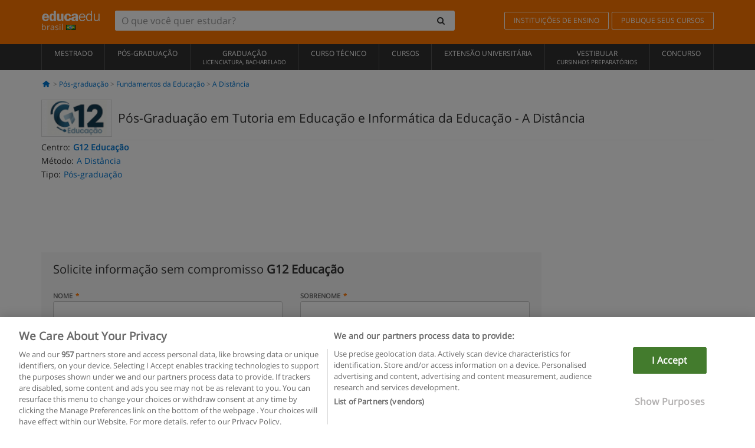

--- FILE ---
content_type: text/html; charset=UTF-8
request_url: https://www.educaedu-brasil.com/pos-graduacao-em-tutoria-em-educacao-e-informatica-da-educacao-pos-graduacao-67015.html
body_size: 17279
content:
<!DOCTYPE html>
<html lang="pt-BR">
    
    <head>
        
        <meta charset="UTF-8">
        <meta http-equiv="X-UA-Compatible" content="IE=edge">
        <meta name="viewport" content="width=device-width, initial-scale=1.0">
                    <meta name="robots" content="index, follow">
    <meta name="googlebot" content="index, follow">
    
            <link rel="canonical" href="https://www.educaedu-brasil.com/pos-graduacao-em-tutoria-em-educacao-e-informatica-da-educacao-pos-graduacao-67015.html">
                <link rel="amphtml" href="https://www.educaedu-brasil.com/amp/pos-graduacao-em-tutoria-em-educacao-e-informatica-da-educacao-pos-graduacao-67015.html">
                <meta name="description" content="Pós graduação em tutoria em educação e informática da educação – 620 horas.  Área educação  objetivo do curso  o curso de pós graduação em tutoria em">
        
        
        <title>Pós-Graduação em Tutoria em Educação e Informática da Educação
        | Educaedu
</title>
        <link rel="dns-prefetch" href="https://static1.educaedu-brasil.com/">
        <link rel="preconnect" href="https://static1.educaedu-brasil.com/" crossorigin >
        <link rel="dns-prefetch" href="https://statictrack.educatrack.com/">
        <link rel="dns-prefetch" href="https://track.educatrack.com/">
        <link rel="dns-prefetch" href="https://fonts.gstatic.com">
        <link rel="dns-prefetch" href="https://www.googletagmanager.com">
        <link rel="dns-prefetch" href="https://www.google-analytics.com">
        <link rel="preconnect" href="https://statictrack.educatrack.com/" crossorigin>
        <link rel="preconnect" href="https://track.educatrack.com/" crossorigin>
        <link rel="preconnect" href="https://fonts.gstatic.com" crossorigin>
        <link rel="preconnect" href="https://www.googletagmanager.com" crossorigin>        
        <link rel="preconnect" href="https://www.google-analytics.com" crossorigin>

        <link rel="preload" href="https://static1.educaedu-brasil.com/build/images/logo-educaedu.svg" fetchpriority="high"  as="image" type="image/svg+xml" >
<link rel="preload" href="https://fonts.gstatic.com/s/opensans/v16/mem8YaGs126MiZpBA-UFVZ0bf8pkAg.woff2" media="(min-width: 768px)" as="font" type="font/woff2" crossorigin>
<link rel="preload" href="https://static1.educaedu-brasil.com/build/fonts/icons-educaedu.2e429f28.woff2" media="(min-width: 768px)" as="font" type="font/woff2" crossorigin>
<style>
    @font-face {
        font-family: "Open sans fallback";
        size-adjust: 103.50%;
        ascent-override: 103%;
        src: local("Arial");
    }
</style>            <style>
        @-ms-viewport{width:device-width}.col-md-12,.col-md-6,.col-sm-12,.col-sm-6,.col-sm-9,.col-xs-12{position:relative;min-height:1px;padding-right:15px;padding-left:15px}[class^=icon-]:before{visibility:hidden;font-family:icons-educaedu;font-style:normal;font-weight:400;speak:none;display:inline-block;text-decoration:inherit;width:1em;margin-right:.2em;text-align:center;font-variant:normal;text-transform:none;line-height:1em;margin-left:.2em;-webkit-font-smoothing:antialiased;-moz-osx-font-smoothing:grayscale}button,input,select{color:inherit;font:inherit;margin:0}body{font-family:'Open sans fallback',Helvetica,Arial,sans-serif;background-color:transparent}h1,h4,h5{font-family:'Open sans fallback',Helvetica,Arial,sans-serif}.btn{font-family:"Open sans fallback",Helvetica,Arial,sans-serif}.back-to-top{position:fixed;bottom:20px;right:20px;display:none;z-index:9;border-radius:50%;box-shadow:0 0 20px #000 80;height:35px;width:35px;background-color:transparent;font-size:21px;color:#b7b7b7;padding:0;-ms-transform:rotate(180deg);-webkit-transform:rotate(180deg);transform:rotate(180deg);background-color:#fff 9c}.barracookies{z-index:99999;position:fixed;left:0;right:0;bottom:0;padding:5px;background:#f5f5f5;line-height:17px;font-size:12px;text-align:center;box-sizing:border-box;display:none}.navbar-default .navbar-nav>li>a{font-size:12px;padding:6px 0 4px;text-transform:uppercase}header a,nav a{font-family:'Open sans fallback',sans-serif}body,html{overflow-x:hidden}.hero{align-items:center;display:flex;padding-bottom:5px;border-bottom:1px solid #ededed}.hero h1{font-size:1.5em;font-weight:400;line-height:1em}.modal-footer{text-align:left;padding-top:25px}.seccion-destacada.fondo-claro p.help-block{margin-top:0;background-color:transparent}.course-info .list-group-item{background-color:transparent;border:0;padding:2px 0;overflow:hidden;display:flex}@media (max-width:767px){.fixed-bar .navbar img{display:none}.fixed-bar .navbar{top:auto;bottom:0;text-align:center}.course-info a{padding:15px 10px}.btn.btn-orange{width:100%;display:block}}.help-block{margin-top:0;background-color:transparent;position:absolute;float:right;right:22px;font-size:10px;z-index:9;padding:0 5px;font-weight:700}.ficha-formulario .btn{margin-top:20px}.ficha-formulario input[type=email],.ficha-formulario input[type=tel],.ficha-formulario input[type=text],.ficha-formulario select{border-radius:3px;background:#fff;box-shadow:none!important}.ficha-formulario .btn{margin-top:0}@media only screen and (max-width:995px){ul.full-width li a{font-size:12px}ul.full-width li span{font-size:8px}ul.full-width li,ul.full-width li:first-child{border-right:none;border-left:none}}[class^=icon-home]:before{height:17px}[class^=icon-]:before{font-family:icons-educaedu;font-style:normal;font-weight:400;speak:none;display:inline-block;text-decoration:inherit;width:1em;margin-right:.2em;text-align:center;font-variant:normal;text-transform:none;line-height:1em;margin-left:.2em;-webkit-font-smoothing:antialiased;-moz-osx-font-smoothing:grayscale}.icon-search:before{content:'\e800'}.icon-down-open:before{content:'\e801'}.icon-cancel:before{content:'\e804'}.icon-home:before{content:'\e815'}.icon-menu:before{content:'\f008'}.icon-mail-alt:before{content:'\f0e0'}html{font-family:sans-serif;-ms-text-size-adjust:100%;-webkit-text-size-adjust:100%}body{margin:0}header,nav{display:block}a{background-color:transparent}strong{font-weight:700}h1{font-size:2em;margin:.67em 0}img{border:0}button,input,optgroup,select{color:inherit;font:inherit;margin:0}button{overflow:visible}button,select{text-transform:none}button{-webkit-appearance:button}button::-moz-focus-inner,input::-moz-focus-inner{border:0;padding:0}input{line-height:normal}input[type=checkbox]{-webkit-box-sizing:border-box;-moz-box-sizing:border-box;box-sizing:border-box;padding:0}input[type=search]{-webkit-appearance:textfield;-webkit-box-sizing:content-box;-moz-box-sizing:content-box;box-sizing:content-box}input[type=search]::-webkit-search-cancel-button,input[type=search]::-webkit-search-decoration{-webkit-appearance:none}optgroup{font-weight:700}*{-webkit-box-sizing:border-box;-moz-box-sizing:border-box;box-sizing:border-box}:after,:before{-webkit-box-sizing:border-box;-moz-box-sizing:border-box;box-sizing:border-box}html{font-size:10px}body{font-family:"Helvetica Neue",Helvetica,Arial,sans-serif;font-size:14px;line-height:1.42857143;color:#333;background-color:#fff}button,input,select{font-family:inherit;font-size:inherit;line-height:inherit}a{color:#337ab7;text-decoration:none}img{vertical-align:middle}h1,h4,h5{font-family:inherit;font-weight:500;line-height:1.1;color:inherit}h1{margin-top:20px;margin-bottom:10px}h4,h5{margin-top:10px;margin-bottom:10px}h1{font-size:36px}h4{font-size:18px}h5{font-size:14px}p{margin:0 0 10px}.small{font-size:85%}ul{margin-top:0;margin-bottom:10px}.container{padding-right:15px;padding-left:15px;margin-right:auto;margin-left:auto}@media (min-width:768px){.container{width:750px}}@media (min-width:992px){.container{width:970px}}@media (min-width:1200px){.container{width:1170px}}.row{margin-right:-15px;margin-left:-15px}.col-md-12,.col-md-6,.col-sm-12,.col-sm-3,.col-sm-6,.col-sm-9,.col-xs-12{position:relative;min-height:1px;padding-right:15px;padding-left:15px}.col-xs-12{float:left}.col-xs-12{width:100%}@media (min-width:768px){.col-sm-12,.col-sm-3,.col-sm-6,.col-sm-9{float:left}.col-sm-12{width:100%}.col-sm-9{width:75%}.col-sm-6{width:50%}.col-sm-3{width:25%}}@media (min-width:992px){.col-md-12,.col-md-6{float:left}.col-md-12{width:100%}.col-md-6{width:50%}}label{display:inline-block;max-width:100%;margin-bottom:5px;font-weight:700}input[type=search]{-webkit-box-sizing:border-box;-moz-box-sizing:border-box;box-sizing:border-box;-webkit-appearance:none;appearance:none}input[type=checkbox]{margin:4px 0 0;line-height:normal}select[multiple]{height:auto}.form-control{display:block;width:100%;height:34px;padding:6px 12px;font-size:14px;line-height:1.42857143;color:#555;background-color:#fff;background-image:none;border:1px solid #ccc;border-radius:4px;-webkit-box-shadow:inset 0 1px 1px rgba(0,0,0,.075);box-shadow:inset 0 1px 1px rgba(0,0,0,.075)}.form-control::-moz-placeholder{color:#999;opacity:1}.form-control:-ms-input-placeholder{color:#999}.form-control::-webkit-input-placeholder{color:#999}.form-control::-ms-expand{background-color:transparent;border:0}.form-group{margin-bottom:15px}.help-block{display:block;margin-top:5px;margin-bottom:10px;color:#737373}.btn{display:inline-block;margin-bottom:0;font-weight:400;text-align:center;white-space:nowrap;vertical-align:middle;-ms-touch-action:manipulation;touch-action:manipulation;background-image:none;border:1px solid transparent;padding:6px 12px;font-size:14px;line-height:1.42857143;border-radius:4px}.btn-default{color:#333;background-color:#fff;border-color:#ccc}.btn-link{font-weight:400;color:#337ab7;border-radius:0}.btn-link{background-color:transparent;-webkit-box-shadow:none;box-shadow:none}.btn-link{border-color:transparent}.collapse{display:none}.input-group{position:relative;display:table;border-collapse:separate}.input-group .form-control{position:relative;z-index:2;float:left;width:100%;margin-bottom:0}.input-group .form-control,.input-group-btn{display:table-cell}.input-group-btn{width:1%;white-space:nowrap;vertical-align:middle}.input-group .form-control:first-child,.input-group-btn:last-child>.btn:not(:last-child):not(.dropdown-toggle){border-top-right-radius:0;border-bottom-right-radius:0}.input-group-btn:last-child>.btn{border-top-left-radius:0;border-bottom-left-radius:0}.input-group-btn{position:relative;font-size:0;white-space:nowrap}.input-group-btn>.btn{position:relative}.input-group-btn>.btn+.btn{margin-left:-1px}.input-group-btn:last-child>.btn{z-index:2;margin-left:-1px}.nav{padding-left:0;margin-bottom:0;list-style:none}.nav>li{position:relative;display:block}.nav>li>a{position:relative;display:block;padding:10px 15px}.navbar{position:relative;min-height:50px;margin-bottom:20px;border:1px solid transparent}.navbar-collapse{padding-right:15px;padding-left:15px;overflow-x:visible;border-top:1px solid transparent;-webkit-box-shadow:inset 0 1px 0 rgba(255,255,255,.1);box-shadow:inset 0 1px 0 rgba(255,255,255,.1);-webkit-overflow-scrolling:touch}.container>.navbar-collapse,.container>.navbar-header{margin-right:-15px;margin-left:-15px}.navbar-brand{float:left;height:50px;padding:15px;font-size:18px;line-height:20px}.navbar-brand>img{display:block}@media (min-width:768px){.navbar{border-radius:4px}.navbar-header{float:left}.navbar-collapse{width:auto;border-top:0;-webkit-box-shadow:none;box-shadow:none}.navbar-collapse.collapse{display:block!important;height:auto!important;padding-bottom:0;overflow:visible!important}.container>.navbar-collapse,.container>.navbar-header{margin-right:0;margin-left:0}.navbar>.container .navbar-brand{margin-left:-15px}.navbar-toggle{display:none}}.navbar-toggle{position:relative;float:right;padding:9px 10px;margin-right:15px;margin-top:8px;margin-bottom:8px;background-color:transparent;background-image:none;border:1px solid transparent;border-radius:4px}.navbar-nav{margin:7.5px -15px}.navbar-nav>li>a{padding-top:10px;padding-bottom:10px;line-height:20px}@media (min-width:768px){.navbar-nav{float:left;margin:0}.navbar-nav>li{float:left}.navbar-nav>li>a{padding-top:15px;padding-bottom:15px}.navbar-form .form-control{display:inline-block;width:auto;vertical-align:middle}.navbar-form .input-group{display:inline-table;vertical-align:middle}.navbar-form .input-group .form-control,.navbar-form .input-group .input-group-btn{width:auto}.navbar-form .input-group>.form-control{width:100%}}.navbar-form{padding:10px 15px;margin-right:-15px;margin-left:-15px;border-top:1px solid transparent;border-bottom:1px solid transparent;-webkit-box-shadow:inset 0 1px 0 rgba(255,255,255,.1),0 1px 0 rgba(255,255,255,.1);box-shadow:inset 0 1px 0 rgba(255,255,255,.1),0 1px 0 rgba(255,255,255,.1);margin-top:8px;margin-bottom:8px}@media (min-width:768px){.navbar-form{width:auto;padding-top:0;padding-bottom:0;margin-right:0;margin-left:0;border:0;-webkit-box-shadow:none;box-shadow:none}.navbar-right{float:right!important;margin-right:-15px}}.navbar-default{background-color:#f8f8f8;border-color:#e7e7e7}.navbar-default .navbar-nav>li>a{color:#777}.navbar-default .navbar-collapse{border-color:#e7e7e7}.alert{padding:15px;margin-bottom:20px;border:1px solid transparent;border-radius:4px}.alert h4{margin-top:0;color:inherit}.alert-success{color:#3c763d;background-color:#dff0d8;border-color:#d6e9c6}.alert-warning{color:#8a6d3b;background-color:#fcf8e3;border-color:#faebcc}.media-object{display:block}.media-list{padding-left:0;list-style:none}.list-group{padding-left:0;margin-bottom:20px}.list-group-item{position:relative;display:block;padding:10px 15px;margin-bottom:-1px;background-color:#fff;border:1px solid #ddd}.list-group-item:first-child{border-top-left-radius:4px;border-top-right-radius:4px}.list-group-item:last-child{margin-bottom:0;border-bottom-right-radius:4px;border-bottom-left-radius:4px}button.close{padding:0;background:0 0;border:0;-webkit-appearance:none;appearance:none}.modal{position:fixed;top:0;right:0;bottom:0;left:0;z-index:1050;display:none;overflow:hidden;-webkit-overflow-scrolling:touch;outline:0}.modal.fade .modal-dialog{-webkit-transform:translate(0,-25%);-ms-transform:translate(0,-25%);-o-transform:translate(0,-25%);transform:translate(0,-25%)}.modal-dialog{position:relative;width:auto;margin:10px}.modal-content{position:relative;background-color:#fff;-webkit-background-clip:padding-box;background-clip:padding-box;border:1px solid #999;border:1px solid rgba(0,0,0,.2);border-radius:6px;-webkit-box-shadow:0 3px 9px rgba(0,0,0,.5);box-shadow:0 3px 9px rgba(0,0,0,.5);outline:0}.modal-header{padding:15px;border-bottom:1px solid #e5e5e5}.modal-header .close{margin-top:-2px}.modal-title{margin:0;line-height:1.42857143}.modal-body{position:relative;padding:15px}.modal-footer{padding:15px;text-align:right;border-top:1px solid #e5e5e5}.modal-footer .btn+.btn{margin-bottom:0;margin-left:5px}@media (min-width:768px){.modal-dialog{width:600px;margin:30px auto}.modal-content{-webkit-box-shadow:0 5px 15px rgba(0,0,0,.5);box-shadow:0 5px 15px rgba(0,0,0,.5)}}.container:after,.container:before,.modal-footer:after,.modal-footer:before,.modal-header:after,.modal-header:before,.nav:after,.nav:before,.navbar-collapse:after,.navbar-collapse:before,.navbar-header:after,.navbar-header:before,.navbar:after,.navbar:before,.row:after,.row:before{display:table;content:" "}.container:after,.modal-footer:after,.modal-header:after,.nav:after,.navbar-collapse:after,.navbar-header:after,.navbar:after,.row:after{clear:both}.hidden{display:none!important}.visible-xs{display:none!important}@media (max-width:767px){.visible-xs{display:block!important}.hidden-xs{display:none!important}}body{font-family:'Open sans',Helvetica,Arial,sans-serif;background-color:transparent}h1,h4,h5{font-family:'Open sans',Helvetica,Arial,sans-serif}.btn{font-family:"Open sans",Helvetica,Arial,sans-serif}h1{font-weight:600;margin-top:0;margin-bottom:0;font-size:16px;line-height:18px}a{color:#337ab7}.form-control{-webkit-box-shadow:none;box-shadow:none}@media only screen and (max-width:767px){.hidden-xs{display:none!important}}@media only screen and (max-width:360px){.hidden-xxs{display:none!important}.hidden-xs{display:none!important}}.btn,.form-control{border-radius:2px}select.form-control{-webkit-appearance:none;-moz-appearance:none;appearance:none;background-size:15px;background-position:right 10px center;padding:6px}.back-to-top{position:fixed;bottom:20px;right:20px;display:none;z-index:9;border-radius:50%;height:35px;width:35px;background-color:transparent;font-size:21px;color:#b7b7b7;padding:0;-ms-transform:rotate(180deg);-webkit-transform:rotate(180deg);transform:rotate(180deg)}.btn-orange{color:#fff;background-color:#ff7600;border-color:#eb8500;font-weight:700;border-radius:6px;padding:4px 20px;background:#ff7600;background:-webkit-linear-gradient(#fd8c2b,#ff7600);background:-o-linear-gradient(#fd8c2b,#ff7600);background:-moz-linear-gradient(#fd8c2b,#ff7600);background:linear-gradient(#fd8c2b,#ff7600)}button.btn-link{padding:5px 0;border:0}[class^=icon-]:before{visibility:visible}input[type=checkbox]{margin:4px 6px 0}.form-control::-webkit-input-placeholder{font-style:normal}.form-control::-moz-placeholder{font-style:normal}.form-control:-ms-input-placeholder{font-style:normal}.form-control:-moz-placeholder{font-style:normal}a{color:#0076d1}button.close{-webkit-appearance:none;padding:0;background:0 0;border:0}.close{float:right;font-size:21px;font-weight:700;line-height:1;color:#000;text-shadow:0 1px 0 #fff;opacity:.2}.SimpleBreadcrumb_container{padding:15px;font-size:12px;width:100%}.breadcrumb-element:not(:last-child):after{content:' > ';color:#999}.barracookies{z-index:99999;position:fixed;left:0;right:0;bottom:0;padding:5px;background:#f5f5f5;line-height:20px;font-size:12px;text-align:center;box-sizing:border-box;display:none}.barracookies a.view-more{color:#f04d00;text-decoration:none;font-size:12px}.barracookies button.cookie-bar-close-option{background-color:transparent;border:0;color:#f04d00}.barracookies .container{position:relative}.barracookies .container .container-text{width:auto;height:auto;margin:0 auto;position:relative;display:inline}.modal{padding-right:0!important}.modal button.close{-webkit-appearance:none;padding:0;background:0 0;border:0}.modal .close{float:right;font-size:21px;font-weight:700;line-height:1;color:#000;text-shadow:0 1px 0 #fff;opacity:.2}.modal-educaedu-old .close{margin-top:-26px;background-color:#ff7800!important;padding:2px 10px!important;opacity:1;border:0;color:#fff;text-shadow:none;position:absolute;z-index:99;right:0;top:1px}.modal-educaedu-old .modal-header .modal-title{display:none}.modal-educaedu-old .modal-header{padding:0;margin-top:-1px}.modal-educaedu-old .modal-content{border-radius:0}.modal-dialog{margin:60px auto 0}.modal-content{border:0}.modal-content-big{width:60%}@media (max-width:1200px){.modal-content-big{width:90%}}.modal-iframe{position:absolute;top:0;left:0}.fixed-bar .navbar{position:fixed;top:0;z-index:10;left:0;width:100%;box-shadow:0 0 10px rgba(0,0,0,.3);padding-right:20px}.fixed-bar img{margin:10px}.fixed-bar li p{padding:10px;margin:0;font-size:16px}.fixed-bar .navbar-nav>li>a{padding:14px}.fixed-bar .navbar{border-radius:0;margin-bottom:0;border:none}.fixed-bar .navbar,.fixed-bar .navbar-header{background-color:#f7f7f7}.fixed-bar .navbar-default .navbar-nav>li>a{color:#000;padding:10px}.fixed-bar .navbar-default .navbar-nav.navbar-right>li>a{color:#fff;padding:2px 12px;margin:10px}@media screen and (-webkit-min-device-pixel-ratio:0){input,select{font-size:16px!important}}ul.full-width li span{display:block;font-size:10px;margin-top:-6px}ul.full-width{width:100%}ul.full-width li{list-style:none;text-align:center;border-right:1px solid #545454;-webkit-box-flex:1;-ms-flex-positive:1;flex-grow:1}ul.full-width li:first-child{border-left:1px solid #545454}ul.full-width li a{display:block;text-decoration:none}@media only screen and (max-width:995px){ul.full-width li,ul.full-width li:first-child{border-right:none;border-left:none}ul.full-width li a{font-size:12px}ul.full-width li span{font-size:8px}}ul.full-width{display:table;table-layout:fixed;display:-webkit-box;display:-ms-flexbox;display:flex;-webkit-box-orient:horizontal;-webkit-box-direction:normal;-ms-flex-direction:row;flex-direction:row}.navbar-collapse{padding-right:0;padding-left:0}.navbar-orange{background:#ff7600;margin-bottom:0;border-radius:0}.navbar-orange a{color:#fff}.navbar-orange .navbar-brand{height:auto;padding:18px 15px 14px;font-size:14px}.navbar-brand span img{vertical-align:baseline;height:9px}.navbar-orange .navbar-brand>img{height:18px}.navbar-orange .navbar-nav>li>a{border:1px solid;padding-top:4px;padding-bottom:4px;margin-top:20px;margin-left:5px;font-size:12px}.navbar-orange .navbar-right{margin-right:0}.navbar-nav>li>a{padding-top:25px;padding-bottom:25px}.navbar{min-height:0;margin-bottom:0;border-radius:0;border:0}.navbar-toggle{margin-bottom:0;font-size:21px;color:#fff;padding:5px 0;border-radius:2px}.navbar-default{background-color:#303030}.navbar-default .navbar-nav>li>a{color:#fff}.navbar-default .navbar-nav>li>a{font-size:12px;padding:6px 0 4px;text-transform:uppercase;height:100%}.navbar-brand>img{vertical-align:baseline;width:100px}.navbar-form{padding:10px;display:inline-block}.navbar-form .input-group-btn .btn{border-left-color:transparent}.navbar-form .form-control{border:0;-webkit-box-shadow:none;box-shadow:none}.navbar-form .btn,.navbar-form .form-control{border:1px solid #fff}@media only screen and (max-width:767px){.navbar-orange .navbar-brand{padding:12px 16px 10px 15px}.li-centers{border-top:1px solid #545454}.navbar-form .input-group>.form-control{width:100%}.navbar-form{margin-top:0;margin-bottom:0;padding-top:0;border-top:0;box-shadow:none;display:block}.navbar-brand>img{width:100px}}.header-buscador button,.header-buscador input{border:0;box-shadow:none}.header-buscador .btn-close{display:none}.header-buscador .input-group-btn .btn{border-top-right-radius:3px!important;border-bottom-right-radius:3px!important}@media (max-width:767px){.fixed-bar .navbar img{display:none}.fixed-bar .navbar{top:auto;bottom:0;text-align:center}.barracookies .container .container-text{display:block}.header-buscador{max-width:100%;position:fixed;z-index:10;top:0;right:15px;border:0;left:15px;background:#fff;border-bottom:1px solid #ccc;box-shadow:0 0 5px rgba(0,0,0,.2)}.header-buscador .navbar-form{margin-right:0;margin-left:0;margin-top:12px;margin-bottom:2px}.header-search-action-button{background-color:#ff7600;color:#fff;border:1px solid #ff7600!important;border-radius:3px!important}.header-search-action-button .icon-search:before{font-size:18px}.header-buscador .btn-close{border:0;margin-left:2px;display:inline-block;background-color:transparent;color:var(--color-grisoscuro)}.header-buscador .input-group-btn{padding-left:10px}.header-buscador .navbar-form input{border-bottom:1px solid}}@media (min-width:768px){.header-buscador.collapse{display:inline-table!important}.header-buscador{width:calc(100% - 480px)}.header-buscador .navbar-form,.header-buscador .navbar-form .input-group{width:100%}}header a,nav a{font-family:'Open Sans',sans-serif}ul{list-style:none}.hero{align-items:center;border-bottom:1px solid #ededed;display:flex;padding-bottom:5px}.hero .hero-logo{margin-right:10px}.hero img{border:1px solid #dedede}.hero h1{font-weight:400;line-height:1em}.hero h1{font-size:1.5em}.modal .alert{margin-bottom:0}.modal-footer{padding-top:25px;text-align:left}.modal-footer .small{margin-top:10px}.seccion-destacada{position:relative;z-index:9}.seccion-destacada .title{background-color:#f7f7f7;font-size:20px;padding:15px 20px}.fade{opacity:0}.seccion-destacada.fondo-claro{background-color:#f7f7f7;overflow:hidden}.seccion-destacada.fondo-claro p.help-block{background-color:transparent;margin-top:0}.course-info .list-group-item{background-color:transparent;border:0;display:flex;overflow:hidden;padding:2px 0}.course-info .list-group-item.no-overflow{overflow:inherit}.course-info a{margin-top:5px}.course-info .list-group-item .item-title{margin-right:5px}.course-info .course-buttons-group a{padding:4px 10px}@media (max-width:767px){.hero h1{font-size:20px}#modal-extra-fields .modal-dialog,#modal-popup .modal-dialog{margin-top:10px}#modal-extra-fields h5,#modal-popup h5{margin-top:0}#modal-popup .modal-footer{border-top:0;padding-top:0}.seccion-destacada{box-shadow:none}.course-info a{padding:15px 10px}}.help-block{background-color:transparent;float:right;font-size:10px;font-weight:700;margin-top:0;padding:0 5px;position:absolute;right:22px;z-index:9}.ficha-formulario input[type=email],.ficha-formulario input[type=tel],.ficha-formulario input[type=text],.ficha-formulario select{background:#fff;border-radius:3px;box-shadow:none!important}.form-control{padding:6px 10px}.ficha-formulario .btn{margin-top:5px;width:100%;padding:8px 10px}@media (min-width:767px){.ficha-formulario .btn{padding:4px 10px;width:auto}}.btn-orange{padding:4px 10px}.btn-educaedu-primary{background:#ff7600;background:-webkit-linear-gradient(#fd8c2b,#ff7600);background:-o-linear-gradient(#fd8c2b,#ff7600);background:-moz-linear-gradient(#fd8c2b,#ff7600);background:linear-gradient(#fd8c2b,#ff7600);border-radius:6px;color:#fff;font-weight:700;padding:4px 10px}.btn-educaedu-primary{flex-grow:1;font-size:13px}@media screen and (min-width:375px){.btn-educaedu-primary{font-size:13px}}.course-buttons-group{display:flex;flex-wrap:wrap;gap:.5em}.course-buttons-group .btn-educaedu-primary i,.course-buttons-group-fixed .btn-educaedu-primary i{display:none}@media screen and (min-width:767px){.btn-educaedu-primary{flex-grow:0;display:flex;gap:.3em}.course-buttons-group-fixed .btn-educaedu-primary i{display:inline-block}.course-buttons-group .btn-educaedu-primary i,.course-buttons-group-fixed .btn-educaedu-primary i{display:block}}.fixed-bar img{display:none}.navbar-right{display:flex;align-items:center;flex-direction:column}@media screen and (min-width:767px){.navbar-right{flex-direction:row;margin:auto}}.navbar-nav>li.course-buttons-group-fixed{float:none;display:flex;gap:.5em;flex-wrap:wrap;width:100%}.fixed-bar .navbar-default .navbar-nav.navbar-right>li.course-buttons-group-fixed>a{margin:0;width:auto;text-transform:none;font-size:13px}@media screen and (min-width:767px){.navbar-nav>li.course-buttons-group-fixed{flex-wrap:nowrap;width:auto}.fixed-bar .navbar-default .navbar-nav.navbar-right>li.course-buttons-group-fixed>a{text-transform:uppercase;display:flex;gap:.3em}.fixed-bar .navbar-right{flex-direction:row;margin:auto;float:none!important;justify-content:center}}.fixed-bar .navbar{padding:0 1em}.ficha-formulario .form-group label{color:#666;font-size:11px;font-weight:600;margin:0;text-transform:uppercase}.ficha-formulario .form-check-gdpr a{color:#666}.form-check-gdpr{border:1px solid transparent;margin-top:2px;padding:0 5px 3px}.icon-validation{font-size:10px;padding:4px;position:absolute;right:20px;top:23px;width:auto;z-index:1;z-index:9}.icon-validation:after,.icon-validation:before{background-color:#fff;border-radius:50%;display:inline-block;font-family:icons-educaedu;font-size:14px;font-style:normal;height:20px;padding:3px;visibility:visible;width:20px}.select-validation.form-group:before{right:30px}.select-validation.form-group:before{border-left:3px solid transparent;border-right:3px solid transparent;border-top:5px solid #000;content:"";height:0;position:absolute;top:35px;width:0;z-index:9}.required label:after{color:#ff7600;content:"*";margin-left:5px}.input-group{width:100%}.ficha-formulario .form-group{font-size:14px;margin:5px 0}.ficha-formulario .form-group a{color:#666}.ficha-formulario .form-group label{text-transform:uppercase;font-weight:600;color:#666;margin:0;font-size:11px}.ficha-formulario .form-check-gdpr a{color:#0076d1;text-decoration:underline}.ficha-formulario .form-check-gdpr input[type=checkbox]{margin:4px 0 0;vertical-align:sub}.ficha-formulario .form-group .form-check-gdpr label{font-size:12px;text-transform:none}.seccion-destacada .ficha-formulario{padding:0 20px 20px}.form-check-gdpr{padding:0 5px 3px;margin-top:2px;border:1px solid transparent}.icon-validation{position:absolute;z-index:1;right:20px;top:23px;padding:4px;font-size:10px;width:auto;z-index:9}.icon-validation:after,.icon-validation:before{visibility:visible;font-family:icons-educaedu;font-size:14px;font-style:normal;background-color:#fff;padding:3px;border-radius:50%;display:inline-block;height:20px;width:20px}.select-validation.form-group::before{content:"";position:absolute;right:30px;top:35px;width:0;height:0;border-left:3px solid transparent;border-right:3px solid transparent;border-top:5px solid #000;z-index:9}.required label:after{content:"*";color:#ff7600;margin-left:5px}.legend-input{font-weight:400;padding-left:.3em;text-transform:none}
        
    </style>
        
         
        
        <link rel="shortcut icon" href="https://static1.educaedu-brasil.com/build/images/favicon-educaedu.ico">
        <link rel="apple-touch-icon" href="https://static1.educaedu-brasil.com/apple-touch-icon.png">
        
        <script>
            window.onerror = function (msg, file, lineNo, columnNo, error){
                if(/googlebot/i.test(navigator.userAgent)){
                    return false;
                }
                var params = 'url='+window.location.href+'&line='+lineNo+'&col='+columnNo+'&message='+msg+'&error='+error+'&file='+file;
                var xhttp = new XMLHttpRequest();
                xhttp.open('POST','/js-errors',true);
                xhttp.setRequestHeader('Content-type', 'application/x-www-form-urlencoded');
                xhttp.send(params);
                if(typeof error !== 'undefined') {
                    dataLayer = dataLayer || [];
                    dataLayer.push({'event':'error_js'});
                }
                return false;
            };
        </script>

                    <script>var userEmail = '';</script>
                
                
        <!-- Google Tag Manager -->
        <script>(function(w,d,s,l,i){w[l]=w[l]||[];w[l].push({'gtm.start':
        new Date().getTime(),event:'gtm.js'});var f=d.getElementsByTagName(s)[0],
        j=d.createElement(s),dl=l!='dataLayer'?'&l='+l:'';j.async=true;j.src=
        'https://www.googletagmanager.com/gtm.js?id='+i+dl;f.parentNode.insertBefore(j,f);
        })(window,document,'script','dataLayer','GTM-NWCBB9P');</script>
        <!-- End Google Tag Manager -->
        
                     <script async='async' src='https://www.googletagservices.com/tag/js/gpt.js'></script>
<script>
  var googletag = googletag || {};
  googletag.cmd = googletag.cmd || [];
</script>

<script>
var gptAdSlots = [];

googletag.cmd.push(function() {

    var map_sidebar_1 = googletag.sizeMapping()
        .addSize([0, 0], [[300, 250]])
        .addSize([320,0], [[300, 250]])
        .addSize([480,0], [[300, 250]])
        .addSize([768,0], [])
        .addSize([992,0], [[300, 250]])
        .build(); 

    var map_sidebar_2 = googletag.sizeMapping()
        .addSize([0, 0], [[300, 250]])
        .addSize([320,0], [[300, 250]])
        .addSize([768,0], [[160, 600],[120, 600]])
        .build();

    var map_content_1 = googletag.sizeMapping()
        .addSize([0, 0], [[300, 250]])
        .addSize([768,0], [[468,60]])
        .addSize([1200,0], [[728, 90]])
        .build();

    var map_content_2 = googletag.sizeMapping()
        .addSize([0, 0], [[300, 250]])
        .addSize([768,0], [[468,60]])
        .addSize([1200,0], [[728, 90]])
        .build();

    var map_content_3 = googletag.sizeMapping()
        .addSize([0, 0], [[300, 250]])
        .addSize([768,0], [[468,60]])
        .addSize([1200,0], [[728, 90]])
        .build();
        
    var map_leaderboard = googletag.sizeMapping()
        .addSize([0, 0], [[320, 50]])
        .addSize([320,0], [[320, 100],[320, 50]])
        .addSize([480,0], [[468, 60]])
        .addSize([768,0], [[728, 90]])
        .addSize([992,0], [[970, 90],[728, 90]])
        .build();

                gptAdSlots[0] = googletag.defineSlot('/41992410/EDU_CONTENT_1', [[468, 60], [300, 250], [728, 90]], 'div-gpt-ad-1645100302473-0')
            .defineSizeMapping(map_content_1)
            .setCollapseEmptyDiv(true)
            .addService(googletag.pubads());    
                    gptAdSlots[1] = googletag.defineSlot('/41992410/EDU_CONTENT_2', [[468, 60], [300, 250], [728, 90]], 'div-gpt-ad-1645100382073-0')
            .defineSizeMapping(map_content_2)
            .setCollapseEmptyDiv(true)
            .addService(googletag.pubads());    
                    gptAdSlots[2] = googletag.defineSlot('/41992410/EDU_SIDEBAR_2', [[120, 600], [160, 600], [300, 600], [300, 250]], 'div-gpt-ad-1507649994809-0')
            .defineSizeMapping(map_sidebar_2)
            .setCollapseEmptyDiv(true)
            .addService(googletag.pubads());    
                        

    googletag.enableServices();
});
</script>
    </head>
    
    <body>
            
        
        <!-- Google Tag Manager (noscript) -->
        <noscript><iframe src="https://www.googletagmanager.com/ns.html?id=GTM-NWCBB9P"
        height="0" width="0" style="display:none;visibility:hidden"></iframe></noscript>
        <!-- End Google Tag Manager (noscript) -->
        
        
                        <header class="header navbar navbar-orange country-code-br">
        <div class="container">
            
            <div class="navbar-header">
                <button  type="button" class="dev-open-menu navbar-toggle collapsed" aria-label="Menu" data-toggle="collapse" data-target="#navbar" aria-expanded="false" aria-controls="navbar">
                    <i class="icon-menu"></i>
                    <i class="icon-cancel ri-close-circle-line hidden"></i>
                </button>
                <button type="button" class="dev-open-search navbar-toggle collapsed" aria-label="procurar" data-toggle="collapse" data-target="#navbar-buscador" aria-expanded="false" aria-controls="navbar-buscador">
                    <span class="icon-search"></span>
                </button>

                <a class="navbar-brand" href="https://www.educaedu-brasil.com/" title="Educaedu Brasil">
                                            <img src="https://static1.educaedu-brasil.com/build/images/logo-educaedu.svg" onerror="this.onerror=null; this.src='https://static1.educaedu-brasil.com/build/images/logo-educaedu.png'" width="300" height="55" alt="Educaedu">                        
                                        <span class="hidden-xxs">
                        brasil
                        <img src="https://static1.educaedu-brasil.com/build/images/br.gif" alt="" width="16" height="11">
                    </span>
                </a> 
            </div>

            <div id="navbar-buscador" class="navbar-collapse collapse header-buscador" aria-expanded="false" role="navigation">
                <form class="navbar-form" method="get" action="https://www.educaedu-brasil.com/nf/search.php">
                    <div class="input-group">
                        <input type="search" name="txtBusqueda" id="header_search_text" aria-label="O que você quer estudar?" class="header_search_text form-control" placeholder="O que você quer estudar?">
                        <span class="input-group-btn">
                            <button class="btn btn-default header-search-action-button" aria-label="procurar" type="submit">
                                <span class="icon-search"></span>
                            </button>
                            <button class="btn btn-close" type="button" aria-label="Apagar"  data-toggle="collapse" data-target="#navbar-buscador">
                                <i class="icon-cancel ri-close-circle-line"></i>
                            </button>
                        </span>
                    </div>
                </form>
            </div>

            <ul class="nav navbar-nav navbar-right hidden-xs">               
                <li>
                                        <a href="https://www.educaedu-brasil.com/centros" class="btn" title="Instituições de ensino">
                        INSTITUIÇÕES DE ENSINO
                    </a>
                </li>
                <li>
                    <a href="https://www.educaedu-brasil.com/acesso-centro-educacional/publique-seus-cursos.php" class="btn" title="Publique seus cursos">
                        PUBLIQUE SEUS CURSOS
                    </a>
                </li>
            </ul>

        </div>
    </header>

    <nav class="navbar navbar-default">
        <div class="container">

            <div id="navbar" class="collapse navbar-collapse">

                <ul class="nav navbar-nav full-width">
                                    
                                                                                                                                                                                            
                                                                                                    <li class="">
                        <a href="https://www.educaedu-brasil.com/mestrado" title="Mestrado">
                            Mestrado
                                                    </a>
                    </li>
                    
                                    
                                                                                                                                                                                            
                                                                                                    <li class="">
                        <a href="https://www.educaedu-brasil.com/pos-graduacao" title="Pós-graduação">
                            Pós-graduação
                                                    </a>
                    </li>
                    
                                    
                                                                                        
                                                                                                    <li class="">
                        <a href="https://www.educaedu-brasil.com/graduacao" title="Graduação  licenciatura, bacharelado">
                            Graduação
                            <span> licenciatura, bacharelado</span>                        </a>
                    </li>
                    
                                    
                                                                                                                                                                                            
                                                                                                    <li class="">
                        <a href="https://www.educaedu-brasil.com/curso-tecnico" title="Curso técnico">
                            Curso técnico
                                                    </a>
                    </li>
                    
                                    
                                                                                                                                                                                            
                                                                                                    <li class="">
                        <a href="https://www.educaedu-brasil.com/cursos" title="Cursos">
                            Cursos
                                                    </a>
                    </li>
                    
                                    
                                                                                                                                                                                            
                                                                                                    <li class="">
                        <a href="https://www.educaedu-brasil.com/extensao-universitaria" title="Extensão Universitária">
                            Extensão Universitária
                                                    </a>
                    </li>
                    
                                    
                                                                                        
                                                                                                    <li class="">
                        <a href="https://www.educaedu-brasil.com/vestibular" title="Vestibular Cursinhos Preparatórios">
                            Vestibular
                            <span>Cursinhos Preparatórios</span>                        </a>
                    </li>
                    
                                    
                                                                                                                                                                                            
                                                                                                    <li class="">
                        <a href="https://www.educaedu-brasil.com/concurso" title="Concurso">
                            Concurso
                                                    </a>
                    </li>
                    
                                    <li class="li-centers visible-xs">
                                                <a href="https://www.educaedu-brasil.com/centros" class="btn" title="Instituições de ensino">
                            INSTITUIÇÕES DE ENSINO
                        </a>
                    </li>
                </ul>

            </div>

        </div>
    </nav>            
        
        
            <div class="fixed-bar hidden">
    <div class="container">
        <ul class="nav navbar-nav navbar-right">
            <li><p>Quer saber mais sobre este curso?</p></li>
            <li class="course-buttons-group-fixed course-buttons">
                <a class="course-info-button course-modal-link-element btn btn-educaedu-primary" data-url="https://www.educaedu-brasil.com/pos-graduacao-em-tutoria-em-educacao-e-informatica-da-educacao-pos-graduacao-67015.html?submit_method=info_request" title="Solicitar informações">
                    <i class="icon-mail-alt ri-mail-line"></i> Solicitar informações
                </a>

                
                            </li>
        </ul>
    </div>
</div>    <div class="container">
        <div class="row ">
                <div id="header.page.breadcrum" class="col-xs-12 SimpleBreadcrumb_container"> 
                                                <span class="breadcrumb-element">
                        <a href="https://www.educaedu-brasil.com/" 
                                                        title="Home" 
                                                       class="SimpleBreadcrumb_link"><i class="icon-home"></i></a>
                    </span>

                
                                                <span class="breadcrumb-element">
                        <a href="https://www.educaedu-brasil.com/pos-graduacao" 
                                                        title="Pós-graduação" 
                                                       class="SimpleBreadcrumb_link">Pós-graduação</a>
                    </span>

                
                                                <span class="breadcrumb-element">
                        <a href="https://www.educaedu-brasil.com/pos-graduacao/fundamentos-da-educacao" 
                                                        title="Fundamentos da Educação" 
                                                       class="SimpleBreadcrumb_link">Fundamentos da Educação</a>
                    </span>

                
                                                <span class="breadcrumb-element">
                        <a href="https://www.educaedu-brasil.com/pos-graduacao/fundamentos-da-educacao/a-distancia" 
                                                        title="A Distância" 
                                                       class="SimpleBreadcrumb_link">A Distância</a>
                    </span>

                
                            
             
        </div>
                <script type="application/ld+json">    
    {"@context":"https:\/\/schema.org","@type":"BreadcrumbList","itemListElement":[{"@type":"ListItem","position":0,"name":"Home","item":{"id":"https:\/\/www.educaedu-brasil.com\/"}},{"@type":"ListItem","position":1,"name":"P\u00f3s-gradua\u00e7\u00e3o","item":{"id":"https:\/\/www.educaedu-brasil.com\/pos-graduacao"}},{"@type":"ListItem","position":2,"name":"Fundamentos da Educa\u00e7\u00e3o","item":{"id":"https:\/\/www.educaedu-brasil.com\/pos-graduacao\/fundamentos-da-educacao"}},{"@type":"ListItem","position":3,"name":"A Dist\u00e2ncia","item":{"id":"https:\/\/www.educaedu-brasil.com\/pos-graduacao\/fundamentos-da-educacao\/a-distancia"}},{"@type":"ListItem","position":4,"name":"P\u00f3s-Gradua\u00e7\u00e3o em Tutoria em Educa\u00e7\u00e3o e Inform\u00e1tica da Educa\u00e7\u00e3o - A Dist\u00e2ncia"}]}
</script>
    </div>
        
                                            </div>
    <div class="container">      
        <div class="row">
            <div class="col-sm-12">
                <div class="row">
	<div class="col-md-12">
		<div class="hero">
			<div class="hero-logo center-link-element" data-url="https://www.educaedu-brasil.com/centros/g12-educacao-uni4776">
                <img class="dev-lazy media-object" src="https://static1.educaedu-brasil.com/build/images/default-center-logo.jpg" data-src="https://static1.educaedu-brasil.com/logos/23/4776.png?1623681321" alt="G12 Educação" width="120" height="63"/>
			</div>
                    <script>
        dataLayer = dataLayer || [];

        var centerViewsObj = dataLayer.find(item => item.centerViews);
        if (centerViewsObj) {
            centerViewsObj.centerViews.push({'idMaestro': 8078, 'name': 'G12 Educação'});
        } else {
            dataLayer.push({
                'centerViews': [{'idMaestro': 8078, 'name': 'G12 Educação'}]
            });
        }
    </script>
			<div class="hero-content">                           
                <h1 class="header-h1">Pós-Graduação em Tutoria em Educação e Informática da Educação  - A Distância </h1>                           
			</div>
		</div>
	</div>
</div>
            </div>
            <div class="col-sm-9">
                <div class="course-block">
                        
           
                        
<div class="row">
    <div class="col-xs-12">
        <ul class="list-group course-info">
            <li class="list-group-item no-overflow">
                <div class="item-title">Centro:</div>
                <div class="item-content">
                    <a href="https://www.educaedu-brasil.com/centros/g12-educacao-uni4776" title="G12 Educação"><strong>G12 Educação</strong></a>
                </div>
            </li>
            <li class="list-group-item ">
                <div class="item-title">Método: </div>
                <div class="item-content">
                                                                                            <a href="https://www.educaedu-brasil.com/pos-graduacao/a-distancia" title="https://www.educaedu-brasil.com/pos-graduacao/a-distancia" >A Distância</a>
                                    </div>
            </li>
                        <li class="list-group-item ">
                <div class="item-title">Tipo: </div>
                <div class="item-content">
                                        
                    <a href="https://www.educaedu-brasil.com/pos-graduacao" title="Pós-graduação" >Pós-graduação</a>
                </div>
            </li>
            
                                </ul>
    </div>
</div>
    <script type="application/ld+json">
    {"@context":"https:\/\/schema.org","@type":"Course","name":"P\u00f3s-Gradua\u00e7\u00e3o em Tutoria em Educa\u00e7\u00e3o e Inform\u00e1tica da Educa\u00e7\u00e3o","description":" P\u00f3s-Gradua\u00e7\u00e3o em Tutoria em Educa\u00e7\u00e3o e Inform\u00e1tica da Educa\u00e7\u00e3o \u2013 620 Horas . \n \n \u00c1rea : Educa\u00e7\u00e3o \n \n Objetivo do Curso : \n \nO curso de P\u00f3s-Gradua\u00e7\u00e3o em Tutoria em Educa\u00e7\u00e3o e Inform\u00e1tica da Educa\u00e7\u00e3o da G12 Educa\u00e7\u00e3o tem como objetivo visa a capacita\u00e7\u00e3","url":"https:\/\/www.educaedu-brasil.com\/pos-graduacao-em-tutoria-em-educacao-e-informatica-da-educacao-pos-graduacao-67015.html","image":"https:\/\/static1.educaedu-brasil.com\/logos\/23\/4776.png?1623681321","provider":{"@type":"EducationalOrganization","name":"G12 Educa\u00e7\u00e3o","image":"https:\/\/static1.educaedu-brasil.com\/logos\/23\/4776.png?1623681321","url":"https:\/\/www.educaedu-brasil.com\/centros\/g12-educacao-uni4776"},"hasCourseInstance":[{"@type":"CourseInstance","courseMode":"onsite","location":{"@type":"PostalAddress","addressLocality":"Caratinga","streetAddress":null,"addressRegion":"Minas Gerais","addressCountry":null},"startDate":"2026-02-12"}],"offers":{"category":"Fundamentos da Educa\u00e7\u00e3o","availability":"https:\/\/schema.org\/InStock"}}
</script>
<!-- Modal -->
<div id="myModal" class="modal fade modal-educaedu-old" role="dialog" data-backdrop="static" data-keyboard="false">
    <div class="modal-dialog modal-content-big">
        <!-- Modal content-->
        <div class="modal-content ">
            <div class="modal-header">
                <button type="button" class="close" data-dismiss="modal">&times;</button>
                <h4 class="modal-title">Modal Header</h4>
            </div>
            <iframe width="100%" id="myModal_iframe" frameBorder="0" class="modal-iframe"></iframe>
        </div>
        <!--/ Modal content-->
    </div>
</div>
<!--/ Modal -->                   
                </div>
                 
                                <div class="adsense">
            <div id='div-gpt-ad-1645100302473-0' class="content_1">
                <script>
                    var google_ads_display = google_ads_display || [];
                    google_ads_display.push('div-gpt-ad-1645100302473-0');
                </script>
            </div>        
        </div>
                            
                            </div>
            <div class="col-sm-9 form-block">
                <div class="course-block">                        
                    <div class="form-logo">
                        <a href="https://www.educaedu-brasil.com/centros/g12-educacao-uni4776"><img class="dev-lazy media-object" src="https://static1.educaedu-brasil.com/build/images/default-center-logo.jpg" data-src="https://static1.educaedu-brasil.com/logos/23/4776.png?1623681321" alt="G12 Educação" width="150" height="75"/></a>
                    </div>
                                            
        <div  id="form-info" class="seccion-destacada fondo-claro">
            <div class="title">
                <span >
                                            Solicite informação sem compromisso
                                    </span>
                <strong>G12 Educação</strong>
            </div>
            <div class="ficha-formulario no-client">
                <form class="form row dev-form-block" id="FormularioCurso" name="FormularioCurso" method="POST" data-form="defaultInactivo_br"
                      action="https://www.educaedu-brasil.com/nf/leads?lead_sent_with_js=0">
                               
                                                                                                                                                                                    
                                                        <div class="form-group  col-md-6 col-xs-12 required">
        <label for="nombre">Nome</label>
        <input type="text" class="form-control dev-should-be-validated" id="nombre" name="nombre" required="required" maxlength="100" >
            <div class="icon-validation"></div>
            <p class="help-block"></p>
    </div>
                                                                                                                                                                                                                                                                                                            
                                                        <div class="form-group  col-md-6 col-xs-12 required">
        <label for="apellido">Sobrenome</label>
        <input type="text" class="form-control dev-should-be-validated" id="apellido" name="apellido" required="required" maxlength="100" >
            <div class="icon-validation"></div>
            <p class="help-block"></p>
    </div>
                                                                                                                                                                                                                                                                                                            
                                                        <div class="form-group  col-md-6 col-xs-12 required">
        <label for="email">E-Mail</label>
        <input type="email" class="form-control dev-should-be-validated" id="email" name="email" required="required" maxlength="100" >
            <div class="icon-validation"></div>
            <p class="help-block"></p>
    </div>
                                                                                                                                                                                                                                                                                                            
                                                        <div class="form-group  col-md-6 col-xs-12 required">
        <label for="telefono">Telefone fixo</label>
        <input type="tel" class="form-control dev-should-be-validated" id="telefono" name="telefono" required="required" maxlength="13" size="13" >
            <div class="icon-validation"></div>
            <p class="help-block"></p>
    </div>
                                                                                                                                                                                                                                <div class="form-group  col-sm-6 col-xs-12 select-validation required">
    <label for="provincia">Distrito</label>
    
    <select name="provincia" 
            id="provincia" 
            required ="required"             class="form-control  dev-should-be-validated script_onchange_getCiudad_ciudad_id"
    >
                                    <option value="">Selecione um estado</option>
                            <option value="716720">Acre</option>
                            <option value="716721">Alagoas</option>
                            <option value="716722">Amapá</option>
                            <option value="730941">Amazonas</option>
                            <option value="716724">Bahia</option>
                            <option value="781058">Brasília Distrito Federal</option>
                            <option value="716725">Ceará</option>
                            <option value="716726">Espírito Santo</option>
                            <option value="781655">Exterior</option>
                            <option value="716727">Goiás Estado</option>
                            <option value="716728">Maranhão</option>
                            <option value="716729">Mato Grosso</option>
                            <option value="716730">Mato Grosso do Sul</option>
                            <option value="716731">Minas Gerais</option>
                            <option value="733207">Pará</option>
                            <option value="716733">Paraíba</option>
                            <option value="733575">Paraná</option>
                            <option value="733975">Pernambuco</option>
                            <option value="734160">Piauí</option>
                            <option value="734382">Rio de Janeiro</option>
                            <option value="734474">Rio Grande do Norte</option>
                            <option value="734641">Rio Grande do Sul</option>
                            <option value="735109">Rondônia</option>
                            <option value="735164">Roraima</option>
                            <option value="735458">Santa Catarina</option>
                            <option value="735752">São Paulo</option>
                            <option value="736398">Sergipe</option>
                            <option value="736474">Tocantins</option>
                        </select>
    <div class="icon-validation"></div>
    <p class="help-block"></p>
</div>                                                                                                                                                            <div class="form-group  col-sm-6 col-xs-12 select-validation required">
    <label for="ciudad_id">Cidade</label>
    
    <select name="ciudad_id" 
            id="ciudad_id" 
            required ="required" disabled ="disabled"             class="form-control  dev-should-be-validated "
    >
                                    <option value="">Selecione uma cidade</option>
                        </select>
    <div class="icon-validation"></div>
    <p class="help-block"></p>
</div>                                                                                                                                                                                                                                        
                                                        <div class="form-group  col-md-6 col-xs-12 required">
        <label for="dni">CPF</label>
        <input type="text" class="form-control dev-should-be-validated" id="dni" name="dni" required="required" maxlength="20" >
            <div class="icon-validation"></div>
            <p class="help-block"></p>
    </div>
                                                                                                                                                                                                                                <div class="hidden">
    <input type="hidden" class="form-control" id="comentarios" name="comentarios" 
               >
</div>                                                                                                                                                            <div class="hidden">
    <input type="hidden" class="form-control" id="tipoTelefono" name="tipoTelefono" 
                          required=""
                          value="1"
               >
</div>                                                                                                                                                            <div class="hidden">
    <input type="hidden" class="form-control" id="relacionado" name="relacionado" 
               >
</div>                                                                                                                                                                                                                                        
                                            <div class="hidden">
        <input type="text" class="form-control" id="secured" name="secured" autocomplete="off" novalidate >
    </div>

                                                                                                                                                                <input type="hidden" name="course_id" id="course_id" value="67015"/>
                    <input type="hidden" name="course_title" id="course_title" value="Pós-Graduação em Tutoria em Educação e Informática da Educação"/>
                    <input type="hidden" name="center_id" id="center_id" value="4776"/>
                    <input type="hidden" name="center_name" id="center_name" value="G12 Educação"/>
                    <input type="hidden" name="form_name" id="form_name" value="defaultInactivo_br"/>
                    <input type="hidden" name="submit_method" id="submit_method" value="info_request"/>
                    <noscript>
                        <input type="hidden" name="noscript" value="1"/>
                    </noscript>

                    <div class="form-group col-xs-12">
                                                                                                                            
                        <div class="form-check-gdpr">
                            <input type="checkbox" name="gdpr" id="gdpr" class="dev-should-be-validated" required="required" title="Para enviar a solicitaçao, você deve aceitar a política de privacidade">
                            <label for="gdpr">Acepta la <a href="https://www.educaedu-brasil.com/regras/privacidadeDatos.php" rel="nofollow" target="_blank" title="Política de Privacidade">Política de Privacidade</a> para enviar la solicitud</label>
                        </div>
                        <p class="help-block"></p>
                    </div>

                                        <div class="form-group col-xs-12">
                                                    <button id="send-button" class="btn btn-educaedu-primary" data-loading-text="Enviando <i class='icon-spin icon-rotate ri-loader-4-line'></i>"><i class="icon-mail-alt"></i> Solicitar informações</button>
                                            </div>
                    <div class="col-xs-12">
                        <p class="ficha-formulario-footer">
                            <span>*</span>Campos obrigatórios</p>
                    </div>
                                        <div class="col-xs-12">
                        <p class="ficha-formulario-footer">Em breve um responsável de G12 Educação, entrará em contacto contigo para mais informações.</p>
                                            </div>
                </form>
            </div>
        </div>                                    </div>
            </div>
        
            <div class="col-sm-9">                
                                                    <div class="adsense">
            <div id='div-gpt-ad-1645100382073-0' class="content_2">
                <script>
                    var google_ads_display = google_ads_display || [];
                    google_ads_display.push('div-gpt-ad-1645100382073-0');
                </script>
            </div>        
        </div>
                                        <!-- Modal -->
<div id="modal-popup" class="modal fade" role="dialog">
  <div class="modal-dialog "> 
      <div class="modal-content ">
        <div class="modal-header alert alert-success">
            <button type="button" class="close popup_related_cancel" data-dismiss="modal" aria-label="Close">
                <span aria-hidden="true">&times;</span>
            </button>             
            <h4 class="modal-title">
                                    <strong>¡Bien!</strong> Tu solicitud ha sido enviada correctamente
                            </h4>
        </div>
        <div class="modal-body">
          <h5>Gostaria de receber informações a partir desses cursos relacionados?</h5>
          <ul class="media-list lista-resultados" id="related_courses">
            
            <script id="related-courses-template" type="text/x-handlebars-template">              
            {{#each courses}}
            <li class="related_courses_block" data-id="{{id}}" data-name="{{title}}" data-form="{{form}}" data-center_id="{{center_id}}" data-center_name="{{center_name}}" data-center_maestro_id="{{center_maestro_id}}" data-form="{{form}}">
              <div class="btn-group media-left" data-toggle="buttons">
                <label>
                  <input name="idpopup_{{id}}" id="idpopup_{{id}}" checked="checked" type="checkbox">
                </label>
              </div>
              <div class="media-left"> <img src="{{center_logo}}" id="logo_{{id}}" class="media-object" alt="{{center_name}}" width="100" height="50" /> </div>
              <div class="media-body">
                <h4 class="media-heading">{{title}}</h4>
                <p class="color-destacado">{{center_name}}</p>
              </div>                  
            </li>
            {{/each}}   
            </script>
                        
          </ul>
        </div>
        <div class="modal-footer">
          <button type="button" class="btn btn-orange" id="popup_related_send" data-loading-text="Enviando <i class='icon-spin icon-rotate ri-loader-4-line'></i>">Enviar solicitaçao</button>          
          <button type="button" class="btn btn-default btn-link popup_related_cancel" data-dismiss="modal">Não, obrigado</button>
          <p class="small">Ao pressionar &quot;Enviar Solicitação&quot; você está expressamente aceitando nossas regras de uso e nossa política de privacidade</p>         
        </div>         
      </div>
    <!--/ Modal content--> 
  </div>
</div>
<!--/ Modal -->                <!-- Modal -->
<div id="modal-extra-fields" class="modal fade" role="dialog">
    <div class="modal-dialog"> 
    <!-- Modal content-->
        <div class="modal-content">
            <div class="modal-header alert alert-warning">
                <button type="button" class="close popup_related_extra_fields_cancel" data-dismiss="modal" aria-label="Close">
                    <span aria-hidden="true">&times;</span>
                </button>                 
                <h4 class="modal-title">Só mais uma coisa ...</h4>
            </div>
            <div class="modal-body">
                <h5>Alguns centros pedem-nos esta informação. Preencha-os por favor</h5>
                <form class="form row" id="FormularioExtra" name="FormularioExtra" method="POST">
                    <div id="extra-fields-related" class="extra-fields-related">
                    
                        <script id="extra-fields-related-template" type="text/x-handlebars-template"> 
                        {{#fields}}            
                            <div class="campos-restantes ficha-formulario">
                                {{#each common_fields}}
                                    {{>print_fields}}
                                {{/each}}
                            </div>
                            <ul class="media-list lista-resultados">
                            {{#each courses}}
                                <li>
                                    <div class="media-left"> <img src="{{course_data.center_logo}}" id="" class="media-object" alt="" width="100" height="50" /> </div>
                                    <div class="media-body">
                                          {{#each fields }}
                                              {{>print_fields}}
                                          {{/each}}                                   
                                    </div>
                                </li>
                            {{/each}}
                            <ul> 
                        {{/fields}}
                        </script> 
                    
                    </div>
                </form>
            </div>
            <div class="modal-footer">
                <button type="button" class="btn btn-orange" id="popup_related_extra_fields_send" data-loading-text="Enviando <i class='icon-spin icon-rotate ri-loader-4-line'></i>">Enviar solicitação</button>
                <button type="button" class="btn btn-default btn-link popup_related_extra_fields_cancel" data-dismiss="modal">Não, obrigado</button>
                <p class="small">Ao pressionar &quot;Enviar Solicitação&quot; você está expressamente aceitando nossas regras de uso e nossa política de privacidade</p>         
            </div> 
        </div>
<!--/ Modal content-->
    </div>
</div>
<!--/ Modal -->                                
                
                    <div class="course-block">
        <div class="row">
          <div class="col-sm-12">
            <p  class="title-article"  id="anchor-comentarios">Comentários sobre Pós-Graduação em Tutoria em Educação e Informática da Educação - Online</p>
            <ul class="list-group course-analyse">
                                                
                                  
                                  
                              <li class="list-group-item">
                  <div class="item-title">Conteúdo</div>
                  <div class="item-content"><strong>Pós-Graduação em Tutoria em Educação e Informática da Educação – 620 Horas</strong>.<br />
<br />
<strong>Área</strong>: Educação<br />
<br />
<strong>Objetivo do Curso</strong>:<br />
<br />
O curso de Pós-Graduação em Tutoria em Educação e Informática da Educação da G12 Educação tem como objetivo visa a capacitação de profissionais da educação a conceber e utilizar projetos educacionais incorporando as Tecnologias de Informação e Comunicação, bem como ferramentas computacionais que auxiliam o professor no desenvolvimento do trabalho pedagógico e busca apresentar aos participantes as práticas de tutoria em Educação a Distância, trazendo conhecimento e ferramentas para que os participantes sejam capazes de atuar como Tutores em EAD.<br />
<br />
<strong>Público – Alvo</strong>:<br />
<br />
Destinado a profissionais da área educacional.<br />
<br />
<strong>Pré – Requisito</strong>:<br />
<br />
De acordo com ao Resolução do MEC Nº01 de 06 de abril de 2018, para que o candidato esteja apto a cursar uma Pós-Graduação, basta possuir um curso de Graduação ofertado por uma Instituição reconhecida pelo MEC.<br />
<br />
<strong>Funcionamento do Curso</strong>:<br />
<br />
Os cursos são oferecidos pela G12 Educação na modalidade online.<br />
<br />
<strong>Prazos de entrega do Certificado</strong>:<br />
<br />
O Prazo de entrega do Certificado será em 15 dias úteis após a conclusão.<br />
<br />
<strong>Como é emitido o certificado dos cursos de Pós-Graduação</strong>?<br />
<br />
O Certificado é emitido pela G12 Educação devidamente credenciada pelo MEC.<br />
<br />
<strong>Reconhecimento do MEC</strong>?<br />
<br />
Todos os Cursos de Pós-Graduação oferecidos pela G12 Educação, são devidamente amparados legalmente através das portarias ministeriais:<br />
<br />
• Portaria MEC Nº 247 de 22/03/2018 Publicada no D.O.U dia 22/03/2018.<br />
• Portaria MEC Nº 248 de 22/03/2018 Publicada no D.O.U dia 22/03/2018<br />
• Portaria MEC Nº 3.201 de 31/10/2003 Publicada no D.O.U dia 05/11/2003.<br />
<br />
<br />
<strong>É possível concluir em 6 meses</strong>?<br />
<br />
Para conclusão do curso em 06 meses é necessário que o aluno não tenha nenhuma pendência, ou seja, ele deverá ter sido aprovado em todas as disciplinas do curso, a documentação deve ter sido entregue, o TCC aprovado, e as mensalidades pagas para a emissão do Certificado.<br />
<br />
<strong>Quais são os documentos necessários</strong>?<br />
<br />
• 1 cópia preenchida do requerimento de matrícula<br />
<br />
• 1 cópia da carteira de identidade – RG ou CNH.<br />
<br />
• 1 cópia do CPF.<br />
<br />
• 1 cópia da Certidão de Nascimento ou Casamento.<br />
<br />
• 1 cópia do Diploma de Graduação ou Declaração de Conclusão (atualizada).<br />
<br />
• 1 cópia do histórico de Conclusão de Curso.<br />
<br />
• 1 via do Contrato de Prestação de Serviços Educacionais assinado.<br />
<br />
• 1 foto 3×4.<br />
<br />
• 1 cópia do Comprovante de Residência.<br />
<br />
• A DOCUMENTAÇÃO ACIMA DEVE SER ESCANEADA E ENVIADA NO FORMATO PDF PELO PORTAL DO ALUNO.<br />
<br />
• 1 cópia autenticada do Diploma de Graduação ou Declaração de Conclusão (atualizada e constando a data de realização da colação de grau).<br />
<br />
<strong>Carga Horária</strong>:<br />
<br />
620 HORAS<br />
<br />
<strong>Grade Curricular</strong>:<br />
<br />
Disciplina - Carga Horária<br />
<br />
<ul>
<li>Administração da Informação - 40</li>
<li>Ambientes Virtuais de Aprendizagem - 40</li>
<li>As TIC’s Aplicadas no Ensino Superior - 60</li>
<li>Avaliação Escolar e Concepções Pedagógicas de Ensino - 40</li>
<li>Comunicação e Marketing Pessoal - 40</li>
<li>Didática e Metodologia do Ensino Superior - 40</li>
<li>Filosofia e Políticas Educacionais - 40</li>
<li>Internet Básico - 60</li>
<li>Libras - 40</li>
<li>Metodologia da Pesquisa Científica - 40</li>
<li>Novas Tecnologias e Mediação do Professor - 40</li>
<li>Novas Tendências da Educação no Século XXI - 40</li>
<li>Relacionamento Interpessoal e Ética Profissional - 40</li>
<li>Trabalhando com o PowerPoint - 40</li>
<li>Apresentação de TCC - 20</li>
</ul>
</div>
                </li>
                                  
            </ul>
          </div>
        </div>
        
    
            </div>




                


                




                
                    <div class="row">
        <div class="col-sm-12">
            <p  class="title-article"  id="courses-list">Outro curso relacionado com fundamentos da educação</p>
        </div>
    </div>
    <div class="row">
        <div class="col-md-12">
                                    
                                        
                    <div class="course-row course-link-element first-course-list-row" data-url="https://www.educaedu-brasil.com/curso-de-lato-sensu-em-novas-tecnologias-na-educacao-pos-graduacao-47116.html">
                        <div class="center-logo center-link-element link-logo" data-url="https://www.educaedu-brasil.com/institui%C3%A7%C3%B5es%20de%20ensino/fabel--faculdade-de-belem-uni2421">
                            <img src="https://static1.educaedu-brasil.com/build/images/default-center-logo.jpg" data-src="https://static1.educaedu-brasil.com/logos/23/2421.jpg" class="course-center-logo dev-lazy" alt="FABEL - Faculdade de Belém"  title="FABEL - Faculdade de Belém" width="100" height="50">
                        </div>
                        

                        <div class="course-title">
                            <a class="course-title-link" href="https://www.educaedu-brasil.com/curso-de-lato-sensu-em-novas-tecnologias-na-educacao-pos-graduacao-47116.html" title="Pós-graduação em Novas Tecnologias na Educação" >
                                Pós-graduação em Novas Tecnologias na Educação
                            </a>
                            <div class="center-name">
                                <a class="center-link-element" data-url="https://www.educaedu-brasil.com/institui%C3%A7%C3%B5es%20de%20ensino/fabel--faculdade-de-belem-uni2421" href="https://www.educaedu-brasil.com/institui%C3%A7%C3%B5es%20de%20ensino/fabel--faculdade-de-belem-uni2421" title="FABEL - Faculdade de Belém">FABEL - Faculdade de Belém</a>
                            </div>
                        </div>
                        
                        <div class="course-buttons">
                            
                                                        
                            <div class="course-info-button course-modal-link-element btn btn-educaedu-primary" data-url="https://www.educaedu-brasil.com/curso-de-lato-sensu-em-novas-tecnologias-na-educacao-pos-graduacao-47116.html" title="Solicitar informações">
                                <i class="icon-mail-alt ri-mail-line"></i> Solicitar informações
                            </div>
                        </div>

                    </div>
                    
                    
                    
                                    
                                        
                    <div class="course-row course-link-element " data-url="https://www.educaedu-brasil.com/curso-de-lato-sensu-em-orientacao-educacional-pos-graduacao-47127.html">
                        <div class="center-logo center-link-element link-logo" data-url="https://www.educaedu-brasil.com/institui%C3%A7%C3%B5es%20de%20ensino/fabel--faculdade-de-belem-uni2421">
                            <img src="https://static1.educaedu-brasil.com/build/images/default-center-logo.jpg" data-src="https://static1.educaedu-brasil.com/logos/23/2421.jpg" class="course-center-logo dev-lazy" alt="FABEL - Faculdade de Belém"  title="FABEL - Faculdade de Belém" width="100" height="50">
                        </div>
                        

                        <div class="course-title">
                            <a class="course-title-link" href="https://www.educaedu-brasil.com/curso-de-lato-sensu-em-orientacao-educacional-pos-graduacao-47127.html" title="Pós-graduação em Orientação Educacional" >
                                Pós-graduação em Orientação Educacional
                            </a>
                            <div class="center-name">
                                <a class="center-link-element" data-url="https://www.educaedu-brasil.com/institui%C3%A7%C3%B5es%20de%20ensino/fabel--faculdade-de-belem-uni2421" href="https://www.educaedu-brasil.com/institui%C3%A7%C3%B5es%20de%20ensino/fabel--faculdade-de-belem-uni2421" title="FABEL - Faculdade de Belém">FABEL - Faculdade de Belém</a>
                            </div>
                        </div>
                        
                        <div class="course-buttons">
                            
                                                        
                            <div class="course-info-button course-modal-link-element btn btn-educaedu-primary" data-url="https://www.educaedu-brasil.com/curso-de-lato-sensu-em-orientacao-educacional-pos-graduacao-47127.html" title="Solicitar informações">
                                <i class="icon-mail-alt ri-mail-line"></i> Solicitar informações
                            </div>
                        </div>

                    </div>
                    
                    
                    
                                    
                                        
                    <div class="course-row course-link-element " data-url="https://www.educaedu-brasil.com/especializacao-em-avaliacao-escolar-pos-graduacao-75178.html">
                        <div class="center-logo center-link-element link-logo" data-url="https://www.educaedu-brasil.com/institui%C3%A7%C3%B5es%20de%20ensino/unisc-uni307">
                            <img src="https://static1.educaedu-brasil.com/build/images/default-center-logo.jpg" data-src="https://static1.educaedu-brasil.com/logos/23/307.jpg" class="course-center-logo dev-lazy" alt="UNISC"  title="UNISC" width="100" height="50">
                        </div>
                        

                        <div class="course-title">
                            <a class="course-title-link" href="https://www.educaedu-brasil.com/especializacao-em-avaliacao-escolar-pos-graduacao-75178.html" title="Especialização em Avaliação Escolar" >
                                Especialização em Avaliação Escolar
                            </a>
                            <div class="center-name">
                                <a class="center-link-element" data-url="https://www.educaedu-brasil.com/institui%C3%A7%C3%B5es%20de%20ensino/unisc-uni307" href="https://www.educaedu-brasil.com/institui%C3%A7%C3%B5es%20de%20ensino/unisc-uni307" title="UNISC">UNISC</a>
                            </div>
                        </div>
                        
                        <div class="course-buttons">
                            
                                                        
                            <div class="course-info-button course-modal-link-element btn btn-educaedu-primary" data-url="https://www.educaedu-brasil.com/especializacao-em-avaliacao-escolar-pos-graduacao-75178.html" title="Solicitar informações">
                                <i class="icon-mail-alt ri-mail-line"></i> Solicitar informações
                            </div>
                        </div>

                    </div>
                    
                    
                    
                                    
                                        
                    <div class="course-row course-link-element " data-url="https://www.educaedu-brasil.com/curso-pre-vestibular-vestibular-24066.html">
                        <div class="center-logo center-link-element link-logo" data-url="https://www.educaedu-brasil.com/institui%C3%A7%C3%B5es%20de%20ensino/curso-apoio-uni1789">
                            <img src="https://static1.educaedu-brasil.com/build/images/default-center-logo.jpg" data-src="https://static1.educaedu-brasil.com/logos/23/1789.jpg" class="course-center-logo dev-lazy" alt="Curso Apoio"  title="Curso Apoio" width="100" height="50">
                        </div>
                        

                        <div class="course-title">
                            <a class="course-title-link" href="https://www.educaedu-brasil.com/curso-pre-vestibular-vestibular-24066.html" title="Curso Pré Vestibular" >
                                Curso Pré Vestibular
                            </a>
                            <div class="center-name">
                                <a class="center-link-element" data-url="https://www.educaedu-brasil.com/institui%C3%A7%C3%B5es%20de%20ensino/curso-apoio-uni1789" href="https://www.educaedu-brasil.com/institui%C3%A7%C3%B5es%20de%20ensino/curso-apoio-uni1789" title="Curso Apoio">Curso Apoio</a>
                            </div>
                        </div>
                        
                        <div class="course-buttons">
                            
                                                        
                            <div class="course-info-button course-modal-link-element btn btn-educaedu-primary" data-url="https://www.educaedu-brasil.com/curso-pre-vestibular-vestibular-24066.html" title="Solicitar informações">
                                <i class="icon-mail-alt ri-mail-line"></i> Solicitar informações
                            </div>
                        </div>

                    </div>
                    
                    
                    
                                    
                                        
                    <div class="course-row course-link-element " data-url="https://www.educaedu-brasil.com/mestrado-em-estadistica-mestrado-25404.html">
                        <div class="center-logo center-link-element link-logo" data-url="https://www.educaedu-brasil.com/institui%C3%A7%C3%B5es%20de%20ensino/ufmg--universidade-federal-de-minas-gerais-uni1969">
                            <img src="https://static1.educaedu-brasil.com/build/images/default-center-logo.jpg" data-src="https://static1.educaedu-brasil.com/logos/23/1969.jpg" class="course-center-logo dev-lazy" alt="UFMG - Universidade Federal de Minas Gerais"  title="UFMG - Universidade Federal de Minas Gerais" width="100" height="50">
                        </div>
                        

                        <div class="course-title">
                            <a class="course-title-link" href="https://www.educaedu-brasil.com/mestrado-em-estadistica-mestrado-25404.html" title="Mestrado em Estadística" >
                                Mestrado em Estadística
                            </a>
                            <div class="center-name">
                                <a class="center-link-element" data-url="https://www.educaedu-brasil.com/institui%C3%A7%C3%B5es%20de%20ensino/ufmg--universidade-federal-de-minas-gerais-uni1969" href="https://www.educaedu-brasil.com/institui%C3%A7%C3%B5es%20de%20ensino/ufmg--universidade-federal-de-minas-gerais-uni1969" title="UFMG - Universidade Federal de Minas Gerais">UFMG - Universidade Federal de Minas Gerais</a>
                            </div>
                        </div>
                        
                        <div class="course-buttons">
                            
                                                        
                            <div class="course-info-button course-modal-link-element btn btn-educaedu-primary" data-url="https://www.educaedu-brasil.com/mestrado-em-estadistica-mestrado-25404.html" title="Solicitar informações">
                                <i class="icon-mail-alt ri-mail-line"></i> Solicitar informações
                            </div>
                        </div>

                    </div>
                    
                    
                    
                                    
                                        
                    <div class="course-row course-link-element " data-url="https://www.educaedu-brasil.com/cursos-de-graduacao-tecnologica--manutencao-de-aeronaves-cursos-28932.html">
                        <div class="center-logo center-link-element link-logo" data-url="https://www.educaedu-brasil.com/institui%C3%A7%C3%B5es%20de%20ensino/fumec-uni1357">
                            <img src="https://static1.educaedu-brasil.com/build/images/default-center-logo.jpg" data-src="https://static1.educaedu-brasil.com/logos/23/1357.gif" class="course-center-logo dev-lazy" alt="Universidade FUMEC"  title="Universidade FUMEC" width="100" height="50">
                        </div>
                        

                        <div class="course-title">
                            <a class="course-title-link" href="https://www.educaedu-brasil.com/cursos-de-graduacao-tecnologica--manutencao-de-aeronaves-cursos-28932.html" title="Graduação Tecnológica em Manutenção de Aeronaves" >
                                Graduação Tecnológica em Manutenção de Aeronaves
                            </a>
                            <div class="center-name">
                                <a class="center-link-element" data-url="https://www.educaedu-brasil.com/institui%C3%A7%C3%B5es%20de%20ensino/fumec-uni1357" href="https://www.educaedu-brasil.com/institui%C3%A7%C3%B5es%20de%20ensino/fumec-uni1357" title="Universidade FUMEC">Universidade FUMEC</a>
                            </div>
                        </div>
                        
                        <div class="course-buttons">
                            
                                                        
                            <div class="course-info-button course-modal-link-element btn btn-educaedu-primary" data-url="https://www.educaedu-brasil.com/cursos-de-graduacao-tecnologica--manutencao-de-aeronaves-cursos-28932.html" title="Solicitar informações">
                                <i class="icon-mail-alt ri-mail-line"></i> Solicitar informações
                            </div>
                        </div>

                    </div>
                    
                    
                    
                                    
                                        
                    <div class="course-row course-link-element " data-url="https://www.educaedu-brasil.com/curso-de-formacao-de-educadores-sociais-cursos-29041.html">
                        <div class="center-logo center-link-element link-logo" data-url="https://www.educaedu-brasil.com/institui%C3%A7%C3%B5es%20de%20ensino/univale--universidade-vale-do-rio-doce-uni2266">
                            <img src="https://static1.educaedu-brasil.com/build/images/default-center-logo.jpg" data-src="https://static1.educaedu-brasil.com/logos/23/2266.jpg" class="course-center-logo dev-lazy" alt="Univale - Universidade Vale do Rio Doce"  title="Univale - Universidade Vale do Rio Doce" width="100" height="50">
                        </div>
                        

                        <div class="course-title">
                            <a class="course-title-link" href="https://www.educaedu-brasil.com/curso-de-formacao-de-educadores-sociais-cursos-29041.html" title="Curso de Formação de Educadores Sociais" >
                                Curso de Formação de Educadores Sociais
                            </a>
                            <div class="center-name">
                                <a class="center-link-element" data-url="https://www.educaedu-brasil.com/institui%C3%A7%C3%B5es%20de%20ensino/univale--universidade-vale-do-rio-doce-uni2266" href="https://www.educaedu-brasil.com/institui%C3%A7%C3%B5es%20de%20ensino/univale--universidade-vale-do-rio-doce-uni2266" title="Univale - Universidade Vale do Rio Doce">Univale - Universidade Vale do Rio Doce</a>
                            </div>
                        </div>
                        
                        <div class="course-buttons">
                            
                                                        
                            <div class="course-info-button course-modal-link-element btn btn-educaedu-primary" data-url="https://www.educaedu-brasil.com/curso-de-formacao-de-educadores-sociais-cursos-29041.html" title="Solicitar informações">
                                <i class="icon-mail-alt ri-mail-line"></i> Solicitar informações
                            </div>
                        </div>

                    </div>
                    
                    
                    
                        </div>
    </div>
    <!-- Modal -->
    <div id="myModal" class="modal fade modal-educaedu-old" role="dialog" data-backdrop="static" data-keyboard="false">
        <div class="modal-dialog modal-content-big">
        <!-- Modal content-->
        <div class="modal-content ">
            <div class="modal-header">
            <button type="button" class="close" data-dismiss="modal">&times;</button>
            <h4 class="modal-title"></h4>
            </div>
            <iframe width="100%" id="myModal_iframe" frameBorder="0" class="modal-iframe"></iframe>
        </div>
        <!--/ Modal content-->
        </div>
    </div>
    <!--/ Modal -->               
              
            </div>
            <div class="col-sm-3"> 
                                                        <div class="adsense">
            <div id='div-gpt-ad-1507649994809-0' class="sidebar_2">
                <script>
                    var google_ads_display = google_ads_display || [];
                    google_ads_display.push('div-gpt-ad-1507649994809-0');
                </script>
            </div>        
        </div>
                                                    
            </div>
        </div>
    </div>        
        
        
<footer class="footer">
    <div class="footer-nav container">
        <a href="https://www.educaedu-brasil.com/regras/regrasUso.php" title="Regras de uso" rel="nofollow">
            Regras de uso
        </a>
        <a href="https://www.educaedu-brasil.com/regras/privacidadeDatos.php" title="Privacidade de dados" rel="nofollow">
            Privacidade de dados
        </a>
        <a href="https://www.educaedu-brasil.com/contato/contato.php" title="Entrar em contato com Educaedu" rel="nofollow">
            Entrar em contato com Educaedu
        </a>
    </div>
       
    <div class="footer-registration">
        <span>Copyright © Educaedu Business S.L. - CIF : B-95610580: -</span>
        <a href="https://www.educaedu-brasil.com" title="www.educaedu-brasil.com">www.educaedu-brasil.com</a>
    </div>

    <div class="footer-brand">
		<a  href="https://www.educaedu-brasil.com" title="www.educaedu-brasil.com">
            <img src="https://static1.educaedu-brasil.com/build/images/logo-educaedu.svg" onerror="this.onerror=null; this.src='https://static1.educaedu-brasil.com/build/images/logo-educaedu.png'" width="300" height="55" alt="Educaedu">
        </a>
    </div>
    
    <script type="application/ld+json">
{
    "@context": "https://schema.org",
    "@type": "WebSite",
    "url": "https://www.educaedu-brasil.com/",
    "potentialAction": {
        "@type": "SearchAction",
        "target": "https://www.educaedu-brasil.com/nf/search.php?txtBusqueda={query}",
        "query-input": "required name=query"
    }
}

</script>    
</footer>

        <span id="back-to-top" class="btn btn-default back-to-top" role="button" title="" data-toggle="tooltip" data-placement="left" aria-label="Topo da página" data-original-title="Topo da página">
			<i class="icon-down-open ri-arrow-up-s-line"></i>
        </span>        
        <div id="barracookies" class="barracookies">
            <div class="container">
                <div class="container-text">
                    <strong>Utilizamos cookies para melhorar nossos serviços.</strong> 
                </div>
                <div class="container-text">
                    Se continuar navegando, aceita o seu uso.
                </div>
                <div class="container-text">
                    <a class='view-more' rel='nofollow' href='https://www.educaedu-brasil.com/regras/privacidadeDatos.php#cookiestext' target='_blank' title="Ver mais">Ver mais</a> &nbsp;| &nbsp; <button rel="nofollow" class="cookie-bar-close-option" title="Fechar">X</button>
                </div>
            </div>
        </div>

        <link rel="stylesheet" href="https://static1.educaedu-brasil.com/build/main-v1.6c03a374.css" crossorigin="anonymous">

            

            <link rel="stylesheet" href="https://static1.educaedu-brasil.com/build/course-detail-v1.9127bcb8.css" crossorigin="anonymous">
    

        <script>
                        const base_url = "https://www.educaedu-brasil.com";
        </script>

        <script src="https://static1.educaedu-brasil.com/build/runtime.3b4d743a.js" crossorigin="anonymous"></script><script src="https://static1.educaedu-brasil.com/build/vendor-v1.9ff93fc3.js" crossorigin="anonymous"></script>

        <script src="https://static1.educaedu-brasil.com/build/main-v1.b6f611cf.js" crossorigin="anonymous"></script>
            <script>
        var states = [];
            states[1] = 'Activo';
            states[2] = 'Inactivo';
            states[3] = 'Anulado';
            states[4] = 'Borrado';
        var estadoItem = states[2];
        var PORTAL_ID = 1;
        var SUPRAPORTAL_ID = 6;

        var Formulario = Formulario || {};
        Formulario.gdprAnalyticsSent = false;

        var section_type = 86;       

        var other_question = 'Outras';

        var multiselect_nonSelectedText = 'Você tem dúvidas? Marque-as';
        var multiselect_nSelectedText = 'questões seleccionadas';
        var multiselect_allSelectedText = 'Todas as perguntas seleccionadas';

        var show_popup_related = false;
        var show_extra_field_related = false;
        var lead_related_courses = [];
        var thanks_pages = "showRelatedCourse.php";
        var external_state_id = 781655;
    </script>    


            <script src="https://static1.educaedu-brasil.com/build/assets/js/vendor/validation/br/telephonechecker_br.js" crossorigin="anonymous"></script>
                        <script src="https://static1.educaedu-brasil.com/build/assets/js/vendor/validation/br/ValidationCPF.js" crossorigin="anonymous"></script>
        <script src="https://static1.educaedu-brasil.com/build/assets/js/repository/ValidationDocumentation_pt_br.js" crossorigin="anonymous"></script> 
        <script src="https://static1.educaedu-brasil.com/build/assets/js/vendor/validation/br/FormularioCursos24.js" crossorigin="anonymous"></script> 
        <script src="https://static1.educaedu-brasil.com/build/assets/js/repository/ValidationPassword_pt_br.js" crossorigin="anonymous"></script> 
        <script src="https://static1.educaedu-brasil.com/build/assets/js/vendor/validation/br/ValidationPassword.js" crossorigin="anonymous"></script> 
            
    <script>
        dataLayer = dataLayer || [];
        dataLayer.push({'form_id':'FormularioCurso'},{'action':'course_detail_loaded'},{'event':'event_log'});
    </script>

    <script src="https://static1.educaedu-brasil.com/build/assets/js/repository/ValidationTelephone_pt-br.js" crossorigin="anonymous"></script>
    <script src="https://static1.educaedu-brasil.com/build/assets/js/view/translations/Translations_pt-br.js" crossorigin="anonymous"></script>

        <script src="https://static1.educaedu-brasil.com/build/assets/js/vendor/handlebars-v4.0.12.js" crossorigin="anonymous"></script>
    <script src="https://static1.educaedu-brasil.com/build/assets/js/vendor/bootstrap-multiselect.js" crossorigin="anonymous"></script>    
    <script src="https://static1.educaedu-brasil.com/build/course-detail-v1.8cb6bfe7.js" crossorigin="anonymous"></script>

        
        <script>
                if (undefined == window.jQuery){
                    var params = 'url='+window.location.href+'&line=&col=&message=Jquery not loaded&error=Jquery not loaded&file=';                    
                    var xhttp = new XMLHttpRequest();
                    xhttp.open('POST','/js-errors',true);
                    xhttp.setRequestHeader('Content-type', 'application/x-www-form-urlencoded');
                    xhttp.send(params);
                }
        </script>
    </body>
    
</html>
